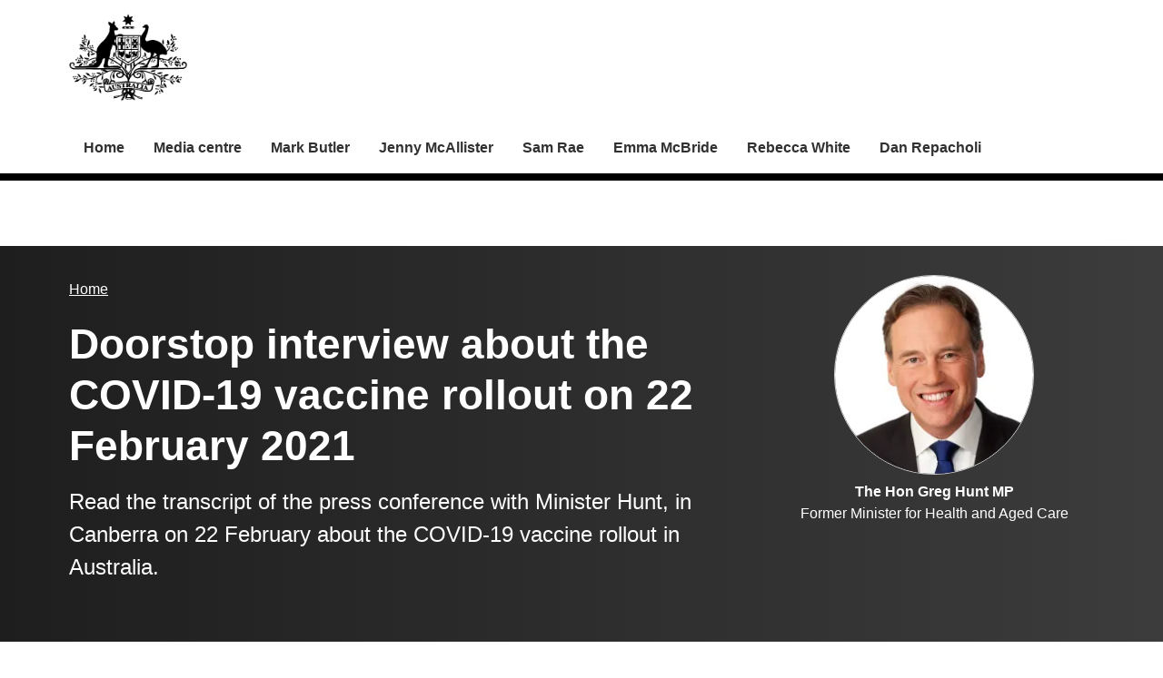

--- FILE ---
content_type: text/html; charset=UTF-8
request_url: https://www.health.gov.au/ministers/the-hon-greg-hunt-mp/media/doorstop-interview-about-the-covid-19-vaccine-rollout-on-22-february-2021
body_size: 16325
content:
<!DOCTYPE html>
<html lang="en" dir="ltr" prefix="og: https://ogp.me/ns#">
  <head>
    
<!-- Google Tag Manager -->
<script>
  (function (w, d, s, l, i) {
  w[l] = w[l] || [];
  w[l].push({'gtm.start': new Date().getTime(), event: 'gtm.js'});
  var f = d.getElementsByTagName(s)[0],
  j = d.createElement(s),
  dl = l != 'dataLayer' ? '&l=' + l : '';
  j.async = true;
  j.src = 'https://www.googletagmanager.com/gtm.js?id=' + i + dl;
  f.parentNode.insertBefore(j, f);
  })(window, document, 'script', 'dataLayer', 'GTM-N4ZZ787');
</script>
<!-- End Google Tag Manager -->

    <meta charset="utf-8" />
<script async src="https://www.googletagmanager.com/gtag/js?id=UA-54970022-1"></script>
<script>window.dataLayer = window.dataLayer || [];function gtag(){dataLayer.push(arguments)};gtag("js", new Date());gtag("set", "developer_id.dMDhkMT", true);gtag("config", "UA-54970022-1", {"groups":"default","anonymize_ip":true,"page_placeholder":"PLACEHOLDER_page_path"});gtag('config', 'G-0XT7NFV9ZS', {'name': 'govcms'}); gtag('govcms.send', 'pageview', {'anonymizeIp': true})</script>
<meta name="description" content="Read the transcript of the press conference with Minister Hunt, in Canberra on 22 February about the COVID-19 vaccine rollout in Australia." />
<link rel="canonical" href="https://www.health.gov.au/ministers/the-hon-greg-hunt-mp/media/doorstop-interview-about-the-covid-19-vaccine-rollout-on-22-february-2021" />
<meta name="generator" content="Drupal 9 (http://drupal.org) + govCMS (http://govcms.gov.au)" />
<meta property="og:site_name" content="Australian Government Department of Health, Disability and Ageing" />
<meta property="og:type" content="article" />
<meta property="og:url" content="https://www.health.gov.au/ministers/the-hon-greg-hunt-mp/media/doorstop-interview-about-the-covid-19-vaccine-rollout-on-22-february-2021" />
<meta property="og:title" content="Doorstop interview about the COVID-19 vaccine rollout on 22 February 2021" />
<meta property="og:description" content="Read the transcript of the press conference with Minister Hunt, in Canberra on 22 February about the COVID-19 vaccine rollout in Australia." />
<meta property="og:image" content="https://www.health.gov.au/themes/custom/hga/images/dhda-logo-stacked.png" />
<meta property="og:image:type" content="image/png" />
<meta property="og:image:width" content="1200" />
<meta property="og:image:height" content="630" />
<meta property="og:updated_time" content="2022-11-16T08:09:25+11:00" />
<meta property="article:published_time" content="2021-02-22T14:40:40+11:00" />
<meta property="article:modified_time" content="2022-11-16T08:09:25+11:00" />
<meta name="dcterms.title" content="Doorstop interview about the COVID-19 vaccine rollout on 22 February 2021" />
<meta name="dcterms.creator" content="Australian Government Department of Health, Disability and Ageing" />
<meta name="dcterms.description" content="Read the transcript of the press conference with Minister Hunt, in Canberra on 22 February about the COVID-19 vaccine rollout in Australia." />
<meta name="dcterms.publisher" content="Australian Government Department of Health, Disability and Ageing" />
<meta name="dcterms.date" content="2026-01-20T07:53+11:00" />
<meta name="dcterms.type" content="text" />
<meta name="dcterms.format" content="text/html" />
<meta name="dcterms.identifier" content="https://www.health.gov.au/ministers/the-hon-greg-hunt-mp/media/doorstop-interview-about-the-covid-19-vaccine-rollout-on-22-february-2021" />
<meta name="dcterms.language" content="en" />
<meta name="Generator" content="Drupal 10 (http://drupal.org) + GovCMS (http://govcms.gov.au)" />
<meta name="MobileOptimized" content="width" />
<meta name="HandheldFriendly" content="true" />
<meta name="viewport" content="width=device-width, initial-scale=1.0" />
<meta name="nodeId" content="19301" />
<meta name="health.search_title" content="Doorstop interview about the COVID-19 vaccine rollout on 22 February 2021" />
<meta name="health.content_type" content="Ministerial media" />
<meta name="health.audience" content="General public" />
<meta name="health.breadcrumb" content="Ministers" />
<meta name="health.topics" content="Communicable diseases, Emergency health management, Immunisation" />
<meta name="health.content_owner" content="PCPD Communication Strategies and Campaigns BR" />
<meta name="health.language" content="English" />
<link rel="icon" href="/profiles/contrib/govcms/favicon.ico" type="image/vnd.microsoft.icon" />
<link rel="alternate" hreflang="en" href="https://www.health.gov.au/ministers/the-hon-greg-hunt-mp/media/doorstop-interview-about-the-covid-19-vaccine-rollout-on-22-february-2021?language=en" />
<link rel="alternate" hreflang="x-default" href="https://www.health.gov.au/ministers/the-hon-greg-hunt-mp/media/doorstop-interview-about-the-covid-19-vaccine-rollout-on-22-february-2021?language=en" />

        <link rel="stylesheet" media="all" href="/sites/default/files/css/css_5TEF0ZE59OBuATE5oG_KTvy8bN67zvpGfoWJyqN8HTs.css?delta=0&amp;language=en&amp;theme=hga&amp;include=eJxli1EOAiEQQy9E4EimLOOAGRjCgLq3NyZu_OCnbV7bTJCZA4tGiMuMKwpOXfOWih36pHEGbXSouI4BHujZQhqrQ_yf-NX6ilIsU3J22qQaIozci-JdRw0_93jgvUESqtSmTzRRxPxUZtm_16ySGXjvv_IB_TVTSQ" />
<link rel="stylesheet" media="all" href="/sites/default/files/css/css_NIXPmB6ZFYQ2BKdE_ts_YEeQ9SmoHHelfM0S6dqFw3I.css?delta=1&amp;language=en&amp;theme=hga&amp;include=eJxli1EOAiEQQy9E4EimLOOAGRjCgLq3NyZu_OCnbV7bTJCZA4tGiMuMKwpOXfOWih36pHEGbXSouI4BHujZQhqrQ_yf-NX6ilIsU3J22qQaIozci-JdRw0_93jgvUESqtSmTzRRxPxUZtm_16ySGXjvv_IB_TVTSQ" />

    
    <title>Doorstop interview about the COVID-19 vaccine rollout on 22 February 2021 | Health, Disability and Ageing Ministers | Australian Government Department of Health, Disability and Ageing</title>
    <link rel="apple-touch-icon" sizes="180x180" href="/themes/custom/hga/images/favicons/apple-touch-icon.png">
    <link rel="icon" type="image/png" sizes="32x32" href="/themes/custom/hga/images/favicons/favicon-32x32.png">
    <link rel="icon" type="image/png" sizes="16x16" href="/themes/custom/hga/images/favicons/favicon-16x16.png">
    <link rel="manifest" href="/themes/custom/hga/site.webmanifest">
  </head>
  <body class="health-gov-au node-h_ministerial_media h-minisite h-minisite--ministers h-minisite--type-standard node--19301 au-grid">
    
<!-- Google Tag Manager (noscript) -->
<noscript>
  <iframe src="https://www.googletagmanager.com/ns.html?id=GTM-N4ZZ787" height="0" width="0" style="display:none;visibility:hidden"></iframe>
</noscript>
<!-- End Google Tag Manager (noscript) -->

        <nav class="au-skip-link">
      <a class="au-skip-link__link" href="#content">Skip to main content</a>
      <a class="au-skip-link__link" href="#main-nav-default">Skip to main navigation</a>
    </nav>

    
      <div class="dialog-off-canvas-main-canvas" data-off-canvas-main-canvas>
    

<div class="au-body">

  
  

  

    
<header class="au-header " role="banner">
  <div class="container">
    <div class="row">
      <div class="col-xs-12">
        <a href="/" title="Home" rel="home" class="au-header__logo">
          <img src="/sites/default/files/2023-02/government-coat-of-arms.png" alt="Health, Disability and Ageing Ministers" class="au-header__logo-image au-responsive-media-img">
        </a>
        <div class="au-header__text">
        </div>
      </div>
    </div>
  </div>
</header>

    <div class="region--navigation">
    <div id="block-menu-block-h-minisites">
  
    
      
<nav class="au-main-nav au-main-nav--dropdown au-main-nav--dropdown-columns " aria-label="main">
  <div class="container">
    <div class="row">
      <div class="col-md-12">
        <div id="main-nav-default" class="au-main-nav__content">
                            <button aria-controls="main-nav-default" class="au-main-nav__toggle au-main-nav__toggle--open" onclick="return AU.mainNav.Toggle( this )">
              
	<span class="svg-inline--fa fa-fw "><svg xmlns="http://www.w3.org/2000/svg" viewBox="0 0 448 512"><path d="M16 132h416c8.837 0 16-7.163 16-16V76c0-8.837-7.163-16-16-16H16C7.163 60 0 67.163 0 76v40c0 8.837 7.163 16 16 16zm0 160h416c8.837 0 16-7.163 16-16v-40c0-8.837-7.163-16-16-16H16c-8.837 0-16 7.163-16 16v40c0 8.837 7.163 16 16 16zm0 160h416c8.837 0 16-7.163 16-16v-40c0-8.837-7.163-16-16-16H16c-8.837 0-16 7.163-16 16v40c0 8.837 7.163 16 16 16z"/></svg></span>
              Menu
            </button>
          
                              <div class="au-main-nav__menu">
            <div class="au-main-nav__menu-inner">
              <div class="au-main-nav__focus-trap-top"></div>
              <button aria-controls="main-nav-default" class="au-main-nav__toggle au-main-nav__toggle--close" onclick="return AU.mainNav.Toggle( this )">
                
	<span class="svg-inline--fa fa-fw "><svg xmlns="http://www.w3.org/2000/svg" viewBox="0 0 352 512"><path d="M242.72 256l100.07-100.07c12.28-12.28 12.28-32.19 0-44.48l-22.24-22.24c-12.28-12.28-32.19-12.28-44.48 0L176 189.28 75.93 89.21c-12.28-12.28-32.19-12.28-44.48 0L9.21 111.45c-12.28 12.28-12.28 32.19 0 44.48L109.28 256 9.21 356.07c-12.28 12.28-12.28 32.19 0 44.48l22.24 22.24c12.28 12.28 32.2 12.28 44.48 0L176 322.72l100.07 100.07c12.28 12.28 32.2 12.28 44.48 0l22.24-22.24c12.28-12.28 12.28-32.19 0-44.48L242.72 256z"/></svg></span>
                Close
              </button>
                      <ul data_region="navigation" class="au-link-list">
              <li>
                  <a href="/ministers" title="" data-drupal-link-system-path="node/6183">Home</a>
                      </li>
          <li>
                  <a href="/ministers/media-centre" data-drupal-link-system-path="node/48665">Media centre</a>
                      </li>
          <li>
                  <a href="/ministers/the-hon-mark-butler-mp" data-drupal-link-system-path="node/38978">Mark Butler</a>
                      </li>
          <li>
                  <a href="/ministers/senator-the-hon-jenny-mcallister" data-drupal-link-system-path="node/54329">Jenny McAllister</a>
                      </li>
          <li>
                  <a href="/ministers/the-hon-sam-rae-mp" data-drupal-link-system-path="node/54316">Sam Rae</a>
                      </li>
          <li>
                  <a href="/ministers/the-hon-emma-mcbride-mp" data-drupal-link-system-path="node/38981">Emma McBride</a>
                      </li>
          <li>
                  <a href="/ministers/the-hon-rebecca-white-mp" data-drupal-link-system-path="node/54321">Rebecca White</a>
                      </li>
          <li>
                  <a href="/ministers/mr-dan-repacholi-mp" data-drupal-link-system-path="node/54343">Dan Repacholi</a>
                      </li>
        </ul>
  
              <div class="au-main-nav__focus-trap-bottom"></div>
            </div>
          </div>
          <div class="au-main-nav__overlay" aria-controls="main-nav-default" onclick="return AU.mainNav.Toggle( this )"></div>
        </div>
      </div>
    </div>
  </div>
</nav>


  </div>
<div id="block-block-contentbc3618ea-bf2b-4c6f-97c1-23bc01c907d2">
  
    
        <div class="container">
<div class="row">
<div class="col-xs-12">
<div class="health-band health-band--tertiary health-band--full-width-bg band--former-minister">
<div class="health-band__container">
<p class="au-display-md">This content relates to a former minister</p>
</div>
</div>
</div>
</div>
</div>


  </div>

  </div>


      <div class="health-sub-header health-sub-header--dark">
      <div class="container">
        <div class="row rs_skip">
          <div class="col-xs-12 col-md-8">
              <div class="region--content_top_left">
    <div id="block-system-breadcrumb-block">
  
    
        <nav class="au-breadcrumbs" aria-label="Breadcrumb">
    <h2 class="au-sronly">You are here</h2>
    <ol class="au-link-list au-link-list--inline">
          <li>
                  <a href="/ministers">Home</a>
              </li>
        </ol>
  </nav>

  </div>
<div id="block-page-title-block">
  
    
      

  <div>
        <div class="health-sub-header__section-title">
      <a class="au-direction-link au-direction-link--left" href="/ministers">Ministers</a>
    </div>
            <h1>Doorstop interview about the COVID-19 vaccine rollout on 22 February 2021</h1>
    <p class="au-introduction">
      Read the transcript of the press conference with Minister Hunt, in Canberra on 22 February about the COVID-19 vaccine rollout in Australia.
    </p>

  </div>



  </div>

  </div>

          </div>
          <div class="col-xs-12 col-md-4">
              <div class="region--content_top_right">
    


<div class="health-toolbar rs_preserve ">
  <ul class="health-toolbar__items au-link-list au-link-list--inline">
          <li>
        <button
          id="health-toolbar__listen"
          href="//app-oc.readspeaker.com/cgi-bin/rsent?customerid=5802&amp;amp;lang=en_au&amp;amp;readid=content&amp;amp;url=https://www.health.gov.au/ministers/the-hon-greg-hunt-mp/media/doorstop-interview-about-the-covid-19-vaccine-rollout-on-22-february-2021"
          class="health-toolbar__listen au-btn au-btn--tertiary "
        >
          
	<span class="svg-inline--fa fa-fw fa-left"><svg xmlns="http://www.w3.org/2000/svg" viewBox="0 0 576 512"><path d="M215.03 71.05L126.06 160H24c-13.26 0-24 10.74-24 24v144c0 13.25 10.74 24 24 24h102.06l88.97 88.95c15.03 15.03 40.97 4.47 40.97-16.97V88.02c0-21.46-25.96-31.98-40.97-16.97zm233.32-51.08c-11.17-7.33-26.18-4.24-33.51 6.95-7.34 11.17-4.22 26.18 6.95 33.51 66.27 43.49 105.82 116.6 105.82 195.58 0 78.98-39.55 152.09-105.82 195.58-11.17 7.32-14.29 22.34-6.95 33.5 7.04 10.71 21.93 14.56 33.51 6.95C528.27 439.58 576 351.33 576 256S528.27 72.43 448.35 19.97zM480 256c0-63.53-32.06-121.94-85.77-156.24-11.19-7.14-26.03-3.82-33.12 7.46s-3.78 26.21 7.41 33.36C408.27 165.97 432 209.11 432 256s-23.73 90.03-63.48 115.42c-11.19 7.14-14.5 22.07-7.41 33.36 6.51 10.36 21.12 15.14 33.12 7.46C447.94 377.94 480 319.54 480 256zm-141.77-76.87c-11.58-6.33-26.19-2.16-32.61 9.45-6.39 11.61-2.16 26.2 9.45 32.61C327.98 228.28 336 241.63 336 256c0 14.38-8.02 27.72-20.92 34.81-11.61 6.41-15.84 21-9.45 32.61 6.43 11.66 21.05 15.8 32.61 9.45 28.23-15.55 45.77-45 45.77-76.88s-17.54-61.32-45.78-76.86z"/></svg></span>
Listen</button>
      </li>
              <li>
        <button
          id="health-toolbar__print"
          class="health-toolbar__print au-btn au-btn--tertiary "
        >
          
	<span class="svg-inline--fa fa-fw fa-left"><svg xmlns="http://www.w3.org/2000/svg" viewBox="0 0 512 512"><path d="M448 192V77.25c0-8.49-3.37-16.62-9.37-22.63L393.37 9.37c-6-6-14.14-9.37-22.63-9.37H96C78.33 0 64 14.33 64 32v160c-35.35 0-64 28.65-64 64v112c0 8.84 7.16 16 16 16h48v96c0 17.67 14.33 32 32 32h320c17.67 0 32-14.33 32-32v-96h48c8.84 0 16-7.16 16-16V256c0-35.35-28.65-64-64-64zm-64 256H128v-96h256v96zm0-224H128V64h192v48c0 8.84 7.16 16 16 16h48v96zm48 72c-13.25 0-24-10.75-24-24 0-13.26 10.75-24 24-24s24 10.74 24 24c0 13.25-10.75 24-24 24z"/></svg></span>
Print</button>
      </li>
              <li>
        <button
          id="health-toolbar__share"
          class="health-toolbar__share au-btn au-btn--tertiary "
        >
          
	<span class="svg-inline--fa fa-fw fa-left"><svg xmlns="http://www.w3.org/2000/svg" viewBox="0 0 448 512"><path d="M352 320c-22.608 0-43.387 7.819-59.79 20.895l-102.486-64.054a96.551 96.551 0 0 0 0-41.683l102.486-64.054C308.613 184.181 329.392 192 352 192c53.019 0 96-42.981 96-96S405.019 0 352 0s-96 42.981-96 96c0 7.158.79 14.13 2.276 20.841L155.79 180.895C139.387 167.819 118.608 160 96 160c-53.019 0-96 42.981-96 96s42.981 96 96 96c22.608 0 43.387-7.819 59.79-20.895l102.486 64.054A96.301 96.301 0 0 0 256 416c0 53.019 42.981 96 96 96s96-42.981 96-96-42.981-96-96-96z"/></svg></span>
Share</button>
        <div class="health-share-menu au-sronly">
          <ul class="au-link-list">
            <li>
              
	<span class="svg-inline--fa fa-fw "><svg xmlns="http://www.w3.org/2000/svg" viewBox="0 0 512 512"><!--!Font Awesome Free 6.5.2 by @fontawesome - https://fontawesome.com License - https://fontawesome.com/license/free Copyright 2024 Fonticons, Inc.--><path d="M389.2 48h70.6L305.6 224.2 487 464H345L233.7 318.6 106.5 464H35.8L200.7 275.5 26.8 48H172.4L272.9 180.9 389.2 48zM364.4 421.8h39.1L151.1 88h-42L364.4 421.8z"/></svg></span>
              <a href="https://x.com/share?text=Doorstop interview about the COVID-19 vaccine rollout on 22 February 2021&amp;url=https://www.health.gov.au/ministers/the-hon-greg-hunt-mp/media/doorstop-interview-about-the-covid-19-vaccine-rollout-on-22-february-2021">X (Twitter)</a>
            </li>
            <li>
              
	<span class="svg-inline--fa fa-fw "><svg xmlns="http://www.w3.org/2000/svg" viewBox="0 0 320 512"><path d="M279.14 288l14.22-92.66h-88.91v-60.13c0-25.35 12.42-50.06 52.24-50.06h40.42V6.26S260.43 0 225.36 0c-73.22 0-121.08 44.38-121.08 124.72v70.62H22.89V288h81.39v224h100.17V288z"/></svg></span>
              <a href="https://facebook.com/sharer.php?u=https://www.health.gov.au/ministers/the-hon-greg-hunt-mp/media/doorstop-interview-about-the-covid-19-vaccine-rollout-on-22-february-2021">Facebook</a>
            </li>
            <li>
              
	<span class="svg-inline--fa fa-fw "><svg xmlns="http://www.w3.org/2000/svg" viewBox="0 0 512 512"><path d="M502.3 190.8c3.9-3.1 9.7-.2 9.7 4.7V400c0 26.5-21.5 48-48 48H48c-26.5 0-48-21.5-48-48V195.6c0-5 5.7-7.8 9.7-4.7 22.4 17.4 52.1 39.5 154.1 113.6 21.1 15.4 56.7 47.8 92.2 47.6 35.7.3 72-32.8 92.3-47.6 102-74.1 131.6-96.3 154-113.7zM256 320c23.2.4 56.6-29.2 73.4-41.4 132.7-96.3 142.8-104.7 173.4-128.7 5.8-4.5 9.2-11.5 9.2-18.9v-19c0-26.5-21.5-48-48-48H48C21.5 64 0 85.5 0 112v19c0 7.4 3.4 14.3 9.2 18.9 30.6 23.9 40.7 32.4 173.4 128.7 16.8 12.2 50.2 41.8 73.4 41.4z"/></svg></span>
              <a href="mailto:?subject=Doorstop interview about the COVID-19 vaccine rollout on 22 February 2021&amp;body=https://www.health.gov.au/ministers/the-hon-greg-hunt-mp/media/doorstop-interview-about-the-covid-19-vaccine-rollout-on-22-february-2021">Email</a>
            </li>
          </ul>
        </div>
      </li>
      </ul>
  <div class="col-xs-12">
    <div class="health-readspeaker-wrapper">
      <div
        id="health-readspeaker-loading"
        class="health-readspeaker-loading"
        style="display: none;"
      >Loading...</div>
      <div
        id="health-readspeaker"
        class="health-readspeaker rs_addtools rs_splitbutton rs_skip rs_exp"
      ></div>
    </div>
  </div>
</div>

<div>
  <div class="image image--circle text--align-center">
    
<noscript class="loading-lazy">
  <img src="/sites/default/files/styles/medium/public/the-hon-greg-hunt-mp.jpg.webp?itok=G3V2XHeq" width="220" height="220" alt="" loading="lazy" />
</noscript>


  </div>
  <div class="text--align-center">
    <p>
      <strong>The Hon Greg Hunt MP</strong><br/>
      Former Minister for Health and Aged Care
    </p>
  </div>
</div>

  </div>

          </div>
        </div>
      </div>
    </div>
  
    <div class="region--pre_body">
    


  </div>

  
    <div class="container health-content">
      <div class="row">
        <div id="content" class="col-xs-12">
          <main class="main-content" role="main">
              <div class="region--content">
    <div data-drupal-messages-fallback class="hidden"></div>
<div id="block-system-main-block">
  
    
      <article class="node node--h_ministerial_media node--full">

      
        
  
      
  
  <div>
      



<div class="health-field health-field--inline">
      <div class="health-field__label">Media event date:</div>
        <div class="health-field__item"><time datetime="2021-02-22T03:41:21Z">22 February 2021</time>
</div>
  </div>




<div class="health-field health-field--inline">
      <div class="health-field__label">Date published:</div>
        <div class="health-field__item"><time datetime="2021-02-22T03:41:21Z">22 February 2021</time>
</div>
  </div>




<div class="health-field health-field--inline">
      <div class="health-field__label">Media type:</div>
        <div class="health-field__item">Transcript</div>
  </div>




<div class="health-field health-field--comma-separated health-field--inline">
			<div class="health-field__label">Audience: </div>
				<div class="health-field__item">General public</div>
	</div>

      <p><strong>RACHEL STEPHEN-SMITH: </strong></p>
<p>Alright, well welcome everyone here to Canberra Hospital’s COVID-19 surge centre. This incredible facility was built really quickly when we didn’t know what was going to happen with COVID-19 in case we needed extra emergency department capacity.</p>
<p>But for the last two months it’s been a COVID-19 testing centre, and now it’s our first vaccination centre, our Pfizer hub for the ACT and surrounding region.</p>
<p>It’s really, really exciting for our Canberra Health Services staff to be on the front line again, delivering COVID-19 vaccinations for our frontline workers here in the ACT, and from our surrounding regions.</p>
<p>So, it’s great to have Minister Greg Hunt here to see our very first vaccination here in the ACT, and I’ll hand over to Greg to talk more about it and the national program, and of course take all your questions.</p>
<p>Thank you.</p>
<p><strong>GREG HUNT: </strong></p>
<p>Great. Look, thanks very much to Rachel and to everybody involved here at the Canberra Hospital Vaccination Centre. Importantly, this centre was set up as a COVID overflow emergency department.</p>
<p>It was set up with the possibility that Australia could’ve faced what Italy, or Spain, or France, or New York faced in the early agonising days of COVID; or what we’ve seen in Los Angeles most recently or in parts of the UK. It was never used in that purpose, and we are deeply grateful as a nation.</p>
<p>But we have had the challenges, we’ve not been immune. We have done extraordinarily well but we have to continue to fight to help contain COVID.</p>
<p>But the next phase of that national challenge, that national partnership is the vaccination program, and today, scenes such as this which is occurring here in Canberra are occurring in every state and territory.</p>
<p>Maddy and Nicoletta - two nurses, one of whom was receiving the vaccine as a front-line worker - one who was giving the vaccine as a front-line worker - are Australian heroes, and they’re emblematic of Australian heroes who have helped protect this nation during the course of the pandemic.</p>
<p>So, there’s a lot more to go, but the next phase begins in earnest today. And that is an extraordinary moment for our country.</p>
<p>And I do want to acknowledge people such as the ACT Chief Health Officer, Kerryn Coleman, and the Deputy Chief Medical Officer of Australia, Dr Nick Coatsworth.</p>
<p>They and so many others have worked nights, through days, through weekends to protect Australians, and I do have to show you, Nick, just before joining you gave me a pair of socks and you’ll notice that there is a need and a spike protein in its last moments - and that’s symbolic of what today is about.</p>
<p>But we know that around the world this pandemic continues, and so we have to ensure we take every step to continue our containment, our COVID safe measures continue remain equally important. Please, keep being tested.</p>
<p>Victorians have been magnificent in recent days, and more news of zero cases today in Victoria within the community.</p>
<p>And so, we’re doing well but we have to have as many Australians vaccinated as soon as possible, and we are on a positive track. But this will be a watching brief, but today’s a day of hope and protection.</p>
<p>Happy to take any questions.</p>
<p><strong>JOURNALIST: </strong></p>
<p>Minister, you’ve refused a few times to say what the precise figure would herd immunity. Why is that?</p>
<p><strong>GREG HUNT: </strong></p>
<p>Well, it is a medical issue which really relate to three factors, because coverage is one element.</p>
<p>But there are all other elements that are equally important, according to the advice from Professor Paul Kelly.</p>
<p>One is the transmission impact. The early data coming out of the United Kingdom and Israel is more positive than we’d hoped, but it’s not definitive data. And then the second is the longevity of the antibodies which are generated by the process.</p>
<p>And that’s why, once they have a real feel - and this is a global process for establishing that evidence - then they’ll be in more of a position.</p>
<p>So, one of the things we’ve tried to do is always be honest about what we know, and what we will know. That elements in the group of things where will know it in time.</p>
<p>Jonathon.</p>
<p><strong>JOURNALIST: </strong></p>
<p>Minister Hunt, we saw over the weekend that there was wide spread anti-vaxx protests right across the country.</p>
<p>This morning, the ABC’s Norman Swan, and I want to take you to his comments. He says, we’ve got a problem in Australia.</p>
<p>He goes on to say, we want international borders to open up but we’ve got the wrong vaccine.</p>
<p>Is he leading the anti-vaxxer outfit with comments like that?</p>
<p><strong>GREG HUNT: </strong></p>
<p>Well, I draw a distinction between the two. But what I would say, and I’ll simply turn to the facts, which Professor John Skerritt and others and highlighted – the Head of the TGA.</p>
<p>I have here a copy of the Lancet’s peer-reviewed paper of 3 February, the latest data that has come through clinical trials. And the head of that paper is COVID-19 vaccine AstraZeneca confirms 100 per cent protection against severe disease, hospitalisation and death in a primary analysis of Phase 3 trials.</p>
<p>Equally, the World Health Organization last week published its emergency use authorisation for AstraZeneca, and in that they said this regime - and they are referring to the four to 12-week interval, was shown in clinical trials to be safe and effective preventing symptomatic COVID-19 with no severe cases and no hospitalisations more than 14 days after the second dose.</p>
<p><strong>JOURNALIST: </strong></p>
<p>Does it stop transmission?</p>
<p><strong>GREG HUNT: </strong></p>
<p>What we see is that there’s a significant transmission effect which was identified in the Lancet journal – there’s more work to be done.</p>
<p>But the advice of Professor John Skerritt was that we have the right vaccines, and it is very important that we look at our medical authorities.</p>
<p>And we believe we have the best medical authorities in the world. They have been absolutely clear that we have the best vaccines in the world - safe, effective and thoroughly tested.</p>
<p><strong>JOURNALIST: </strong></p>
<p>Have you seen any delay whatsoever to the roll out in aged care homes? today. What’s you’re latest advice on this?</p>
<p><strong>GREG HUNT: </strong></p>
<p>My understanding is that it will occur throughout the day and around the course of the week. During the course of the week we’ll see Alice Springs, Altona Meadows, Albany, So, these vaccines are beginning today.</p>
<p>And I do want to say this, over the coming months, on any one day there may be a truck that has a flat tire or stalled engine, there’ll be all of the ordinary course of things that happen with flu vaccines or human elements but they’ll be more focused.</p>
<p>So, we’re just pushing forward and every day we deal with it, and today a lot of senior Australians are going to be vaccinated.</p>
<p><strong>JOURNALIST: </strong></p>
<p>Are you indicating there’s a hiccup today?</p>
<p><strong>GREG HUNT: </strong></p>
<p>No, I’m not.</p>
<p><strong>JOURNALIST: </strong></p>
<p>You said that we could see issues with trucks breaking down.</p>
<p><strong>GREG HUNT: </strong></p>
<p>No, I’m just saying, over the course</p>
<p><strong>JOURNALIST: </strong></p>
<p>Are there problems today with getting vaccines?</p>
<p><strong>GREG HUNT: </strong></p>
<p>None that have been drawn to my attention, Jonathan.</p>
<p><strong>JOURNALIST: </strong></p>
<p>Minister, we’ve got tens of thousands of Australians stranded overseas. What plans are being put into place to vaccinate them, so they can get home sooner?</p>
<p><strong>GREG HUNT: </strong></p>
<p>So, our goal is to bring them home and the vaccination won’t change the pace at which they come home from overseas because the world is looking at the transmissibility advice and the advice that we have from what’s known as the Australian Health Protection Principal Committee, the medical expert panel, is that for the time being, vaccinated or unvaccinated, people will continue to go through hotel quarantine.</p>
<p>As we see around the world, more data, then that may change the equation in terms of for how long or if or how people are quarantined when they come home. So, that doesn’t change.</p>
<p>But, our goal is two-fold; to work with other countries to make sure as many people as possible receive the vaccine, to ensure, within Australia, that we can bring people home.</p>
<p>The Chief Nursing and Midwifery Officer of Australia was vaccinated yesterday and today, is heading to Howard Springs to expand the capacity. She is looking at the maximum safe capacity for expansion of Howard Springs. That’s another part of helping to bring people home.</p>
<p><strong>JOURNALIST: </strong></p>
<p>But, are we paying the – like the British NHS, for instance, are we going to pay them to vaccinate Australians or Australians in the UK?</p>
<p><strong>GREG HUNT: </strong></p>
<p>The Department of Foreign Affairs and Trade will consider options. At this stage, our focus is on bringing Australians home.</p>
<p><strong>JOURNALIST: </strong></p>
<p>Will Australians eventually be able to get multiple vaccines, like the Pfizer vaccine, can they later perhaps get the AstraZeneca vaccine or perhaps, order an approved vaccine from overseas and pay for it?</p>
<p><strong>GREG HUNT: </strong></p>
<p>So, there’s no plan for a private market at this point in time. All vaccines that are coming into Australia are being used as part of the immunisation program.</p>
<p>Free, voluntary, universally available and as vaccines arrive, we simply make them available to the Australian people.</p>
<p>And we're working to a very clear plan based on safety. Safety, safety, safety – that’s our duty, but it also breeds confidence and confidence breeds uptake and uptake breeds coverage.</p>
<p>So, that’s the pathway going forward and we’re on track. In fact, we’re in a very, very strong position and during the course of the day, during the course of the week, more and more Australians will continue to be vaccinated.</p>
<p><strong>JOURNALIST: </strong></p>
<p>Just on the previous point, are you going to [indistinct]…?</p>
<p><strong>GREG HUNT: </strong></p>
<p>Look, at this stage we are vaccinating in Australia. The Department of Foreign Affairs and Trade is considering the question of those Australians who are serving overseas and, of course, what we're looking at is bringing Australians home.</p>
<p>And I think it is very important to make this point that all the medical advice that we have is that the quarantine system will remain in place for the time being, subject to consistent review, irrespective of whether or not vaccinations occur.</p>
<p><strong>JOURNALIST: </strong></p>
<p>Minister, when we have vaccinated the majority of the population, what does the new normal look like?</p>
<p>Do we still have to worry about social distancing and hand sanitising with this vaccine?</p>
<p><strong>GREG HUNT: </strong></p>
<p>Yeah, this is ae very important question. So, COVID-safe practices will be with us for a long while, particularly because of the question of the longevity of the antibodies. That’s something that the world will learn.</p>
<p>We’re engaged in the world's largest ever vaccination rollout and, at the same time, effectively, clinical trial. We will learn more; we’re already learning more.</p>
<p>We’ve learnt more from the United Kingdom about the safety of AstraZeneca, the effectiveness. Talking with Matt Hancock, the UK Secretary. They’ve been delighted with the results. Their officials have briefed our officials and so all of these things are occurring.</p>
<p>But the broader trend of history is that as global cases come down over the year, and over the last month we’ve seen a very significant downward trend, that’s not to say it’s locked in. But over the last month, a very significant downward trend in daily global cases and as vaccinations increase, both around the world, in Australia, then progressively we will be able to reduce restrictions in Australia.</p>
<p>Our goal is to get to a situation where, if we can protect the population against serious illness, hospitalisation and death, facilities like this, which Rachel and her team have magnificently created, won’t be required. And what that means is the ability to operate and to address cases without having to close borders, without having to bring down lockdowns.</p>
<p>That’s a journey and assessment is being done jointly with the states and territories. And I do want to reaffirm - the states and territories of Australia have been magnificent.</p>
<p>Thank you and I just check – anybody that hasn’t had a question yet?</p>
<p><strong>JOURNALIST: </strong></p>
<p>We’ve seen across the country today, state premiers, chief public health officers and police commissioners getting the jab. Does that suggest there’s a confidence issue?</p>
<p><strong>GREG HUNT: </strong></p>
<p>No, I think it is important that we show confidence and the debate was had in December and many of you may have been part of press conferences where we were asked, would you show confidence?</p>
<p>And we've all thought about it and there is a reticence about being seen to seek a priority and none of us have wanted to do that. But equally, there’s a duty to provide that confidence and so what we're doing is showing, if we think it's safe, if we're willing to do this, then it’s safe for every Australian.</p>
<p><strong>JOURNALIST: </strong></p>
<p>And how annoyed are you that all of this coverage, right around the country today, isn’t going on Facebook to help bolster that confidence?</p>
<p><strong>GREG HUNT: </strong></p>
<p>Well, I would continue to say to Facebook there are higher duties, that I said in the Parliament last week they should be putting people over profits.</p>
<p>That if they profess to be an organisation that is concerned about community, concerned about their social responsibility, if they're concerned about being a social network, not a corporate titan, perhaps they should just allow the coverage to occur.</p>
<p><strong>JOURNALIST: </strong></p>
<p>Minister, if you vaccinate frontline health workers and you eliminate the danger to them, is there the possibility to bring home a greater number of Australians into hotel quarantine, because the threat has been mitigated in some way?</p>
<p><strong>GREG HUNT: </strong></p>
<p>Look, that is our hope, that we can progressively increase hotel quarantine around the country. But as I say, the Chief Nursing and Midwifery Officer, was vaccinated yesterday and is headed to Howard Springs today.</p>
<p>The great thing about so many of our healthcare professionals - there’s the Deputy Chief Medical Officer of Australia, I think most of you will recognise, Dr Nick Coatsworth now. He has a day job, working in Rachel’s system.</p>
<p>She reminded me, when I said you’d stolen him back from us, she said: no, no, you borrowed him from us and we did and he’s back working in the hospitals.</p>
<p>And Alison McMillan is a frontline nurse as well as the Chief Nursing and Midwifery Officer, and so she’s looking at expanding the Howard Springs capacity, Victoria’s looking at expanding capacity, the ACT has played its part. I’ve been a guest of the ACT quarantine system for 28 days in the last 12 months, and it’s never easy, but it was magnificently well-run. Okay.</p>
<p><strong>JOURNALIST: </strong></p>
<p>Minister, there’s $24 million for the advertising campaign for vaccinations. Of that money set aside for Facebook, is that being used? Is that still on hold? What will happen with that?</p>
<p><strong>GREG HUNT: </strong></p>
<p>Yeah, all our funds will be used. Some may be reallocated temporarily, but there are multiple channels; television, radio, newspapers, on multiple forms of online advertising.</p>
<p>We’ll continue to post on that particular channel, we just won't be boosting, and there may be some tail in terms of things which were already entrain. But the simple answer here is there are multiple channels, and you’re all playing your part in getting your message to Australians.</p>
<p>I have to say, yesterday when the first vaccines were being administered, it was an extraordinary moment. Live streaming and commentary.</p>
<p>And I met a woman at the airport, whom I didn't know, who said to me she was watching the live stream and she was just in tears of joy about what was happening, and it was somebody I didn't know.</p>
<p>And I think there were many Australians yesterday who felt a deep sense of hope. I'll take one more question.</p>
<p><strong>JOURNALIST: </strong></p>
<p>Minister this has probably been the most challenging 14 months of your tenure, and probably the most challenging tenure for a health minister since, you know.</p>
<p><strong>GREG HUNT: </strong></p>
<p>I think Rachel deserves to answer this as well.</p>
<p><strong>JOURNALIST: </strong></p>
<p>So, in that sort of sense, personally, how has it been for you? Has it taken in significance of everything that has been thrown at you over the past 12 months?</p>
<p><strong>GREG HUNT: </strong></p>
<p>And Rachel will, I think, deservedly answer this as well. It’s an honour and a privilege. And sometimes people hear the term public service and dismiss it. But you look at the nurses and the doctors and the administrators such as Bernadette or Professor Coleman, you look at all of the people; we play our role.</p>
<p>But I tell you what has struck me, this is an amazing country - and it’s not a light phrase. The sense of who Australia is, somebody pointed out, and I agree with it, perhaps we’re a little bit more east than just west. Perhaps we’ve got some of the best of our Asia-Pacific region, and some of the best of our multicultural origins from around the world.</p>
<p>And Australians are the ones who have risen magnificently, and it's been such a privilege. Yes, it's been hard – and I apologise to my family for not being there or not being there when I actually was there, that's probably the hardest part. You know, a little boy who misses out on time with dad, and a young woman now who misses out on advice from dad. But they came and they lived here for a term, and the ACT took good care of them whilst they were here, and my wife who is just, better than me. And so, we’re lucky.</p>
<p><strong>JOURNALIST: </strong></p>
<p>May I ask you, just on another question?</p>
<p><strong>GREG HUNT: </strong></p>
<p>Sorry, I would like to give Rachel a chance because she’s lived this same journey.</p>
<p><strong>RACHEL STEPHEN-SMITH: </strong></p>
<p>I really would echo Greg's comments about what a privilege it’s been to be Health Minister during this period. And yes, it’s been some long hours, but not nearly, well, the long hours that we have experienced have been echoed and then some by our chief health officers right around the country.</p>
<p>And I think the thing that has been such a privilege for me as a former public servant has been watching both governments and the community take the expert advice from our public health experts, and really take that seriously, listen to that and put that into practice – both from a policy perspective, but also from the way that our community has responded so magnificently in the face of this challenge, which is a global challenge, and we've seen what can happen around the world when that wasn't the case.</p>
<p>And I think the other thing that our public health system has come to the fore, when we talk about both testing and vaccination, it’s really important to remember that, yes, we are testing Australians and we are vaccinating Australians.</p>
<p>But we are testing and vaccinating every single person who lives in Australia who is eligible for the vaccine at that point in time, whether or not they have a Medicare card, because we know that that is absolutely crucial to the delivery of our public health, to our public health response to a global health pandemic.</p>
<p>And that’s not necessarily the case around the world. So, testing has been free, vaccination will be free to everybody in Australia when their turn comes, and I think that just makes me really proud of the public health system that we have and the frontline workers who work so hard in it.</p>
<p><strong>JOURNALIST: </strong></p>
<p>Minister, can I just ask you quickly, before you finish? There’s been a third young woman now who’s come forward and said that she’s been assaulted, sexually assaulted, by this alleged offender.</p>
<p>It appears there’s an enormous problem within Parliament and a desperate need to change attitudes.</p>
<p><strong>GREG HUNT: </strong></p>
<p>So look, obviously this is a deeply concerning and deeply distressing case.</p>
<p>And firstly, I don't know anything about the individual. I do hope that they have access to the support, compassionate, caring support that they need and that they feel the support and confidence to take this matter to the police. But first and foremost, it’s support for the individual.</p>
<p>There are a number of processes going on, both investigatory, in terms of the police, I understand that it’s been indicated over the course of the weekend that a complaint would be made and lodged, and I think that's an important step forward.</p>
<p>Secondly, though, as I said yesterday, there is a cultural change and a systemic change which is critical. Every workplace deserves to be safe, every person deserves to be safe in their workplace. Around the country, we have a journey to take. But within the Parliament of Australia, we have to not only walk and live that journey, we have to be even better and even stronger and to be a beacon.</p>
<p>But today’s an important day, I thank you. And above all else, I thank Maddy and all of our Australian health workers who are part of this rollout.</p>
<p>Thank you.</p>




  </div>

        <div class="health-separator"></div>
        <div class="health-field health-field--inline health-field--tags">
	<div class="health-field__label">Tags:&nbsp;</div>
	<div class="health-field__item">
		<ul class="au-tags au-tags--inline">
												<li>
						<a href="/topics/immunisation">Immunisation</a>
					</li>
																<li>
						<a href="/topics/communicable-diseases">Communicable diseases</a>
					</li>
																<li>
						<a href="/topics/emergency-health-management">Emergency health management</a>
					</li>
									</ul>
	</div>
</div>
  
</article>

  </div>

  </div>

              <div class="region--content_bottom">
    <div id="block-webform-block">
  
    
      <span id="webform-submission-help-us-improve-health-gov-au-node-19301-form-ajax-content"></span><div id="webform-submission-help-us-improve-health-gov-au-node-19301-form-ajax" class="webform-ajax-form-wrapper" data-effect="fade" data-progress-type="throbber"><form class="webform-submission-form webform-submission-add-form webform-submission-help-us-improve-health-gov-au-form webform-submission-help-us-improve-health-gov-au-add-form webform-submission-help-us-improve-health-gov-au-node-19301-form webform-submission-help-us-improve-health-gov-au-node-19301-add-form js-webform-details-toggle webform-details-toggle" data-drupal-selector="webform-submission-help-us-improve-health-gov-au-node-19301-add-form" action="/ministers/the-hon-greg-hunt-mp/media/doorstop-interview-about-the-covid-19-vaccine-rollout-on-22-february-2021" method="post" id="webform-submission-help-us-improve-health-gov-au-node-19301-add-form" accept-charset="UTF-8">
  
  <div data-drupal-selector="edit-accordion-container" id="edit-accordion-container" class="js-form-wrapper form-wrapper"><div aria-controls="webform_help_us_improve_health_gov_au" aria-expanded="false" onclick="return AU.accordion.Toggle( this )" id="edit-processed-text" class="js-form-item form-item js-form-type-processed-text form-item- js-form-item- form-no-label au-form__item">
            <p><a href="#"><strong>Is there anything wrong with this page?</strong></a></p>

        </div>
<div class="au-accordion__body au-accordion--closed js-form-wrapper form-wrapper" id="webform_help_us_improve_health_gov_au" data-drupal-selector="edit-body-container"><div data-drupal-selector="edit-wrapper-container" id="edit-wrapper-container" class="js-form-wrapper form-wrapper"><div id="edit-markup" class="js-form-item form-item js-form-type-webform-markup form-item-markup js-form-item-markup form-no-label au-form__item">
            <h2>Help us improve health.gov.au</h2>
<p>If you would like a response please provide an email address. Your email address is covered by our <a href="/node/6186" target="_blank">privacy policy</a>.</p>

        </div>
<div class="js-form-item form-item js-form-type-email form-item-email-address js-form-item-email-address au-form__item">
        <label data-type="email" for="edit-email-address">
  Email address
    </label>
          <input pattern="^(?:[\w\!\#\$\%\&amp;\&#039;&#039;\*\+\-\/\=\?\^\`\{\|\}\~]+\.)*[\w\!\#\$\%\&amp;\&#039;&#039;\*\+\-\/\=\?\^\`\{\|\}\~]+@(?:(?:(?:[a-zA-Z0-9_](?:[a-zA-Z0-9_\-](?!\.)){0,61}[a-zA-Z0-9_-]?\.)+[a-zA-Z0-9_](?:[a-zA-Z0-9_\-](?!$)){0,61}[a-zA-Z0-9_]?)|(?:\[(?:(?:[01]?\d{1,2}|2[0-4]\d|25[0-5])\.){3}(?:[01]?\d{1,2}|2[0-4]\d|25[0-5])\]))$" data-webform-pattern-error="Please enter a valid email address." data-drupal-selector="edit-email-address" type="email" id="edit-email-address" name="email_address" value="" size="60" maxlength="254" class="form-email au-text-input au-text-input--block" />

        </div>
<div class="js-form-item form-item js-form-type-textarea form-item-h-what-you-were-doing js-form-item-h-what-you-were-doing au-form__item">
        <label data-type="textarea" for="edit-h-what-you-were-doing">
  What you were doing?
      <span class="form-required">(mandatory)</span>
    </label>
          <div>
  <textarea data-drupal-selector="edit-h-what-you-were-doing" id="edit-h-what-you-were-doing" name="h_what_you_were_doing" rows="5" cols="60" maxlength="1200" class="form-textarea required au-text-input au-text-input--block" required="required" aria-required="true"></textarea>
</div>

        </div>
<div class="js-form-item form-item js-form-type-textarea form-item-h-what-went-wrong js-form-item-h-what-went-wrong au-form__item">
        <label data-type="textarea" for="edit-h-what-went-wrong">
  What went wrong?
      <span class="form-required">(mandatory)</span>
    </label>
          <div>
  <textarea data-drupal-selector="edit-h-what-went-wrong" id="edit-h-what-went-wrong" name="h_what_went_wrong" rows="5" cols="60" maxlength="1200" class="form-textarea required au-text-input au-text-input--block" required="required" aria-required="true"></textarea>
</div>

        </div>
<div data-drupal-selector="edit-actions" class="form-actions webform-actions js-form-wrapper form-wrapper" id="edit-actions">

<input class="webform-button--submit button button--primary js-form-submit form-submit au-btn standard-gap" data-drupal-selector="edit-actions-submit" data-disable-refocus="true" type="submit" id="edit-actions-submit" name="op" value="Submit" />

</div>
</div>
</div>
</div>
<input data-drupal-selector="edit-honeypot-time" type="hidden" name="honeypot_time" value="oWkBXl-7-D546e1_IemX-awg5MhZWSbLbqeY_d2XDgo" />
<input autocomplete="off" data-drupal-selector="form-zv4er-y1hfldermtict0uzvtppirk5rbwcsxexzugay" type="hidden" name="form_build_id" value="form-ZV4ER-y1hflDeRMtIct0UzvtPpiRk5RBWCSxEXZugAY" />
<input data-drupal-selector="edit-webform-submission-help-us-improve-health-gov-au-node-19301-add-form" type="hidden" name="form_id" value="webform_submission_help_us_improve_health_gov_au_node_19301_add_form" />
<div class="url-textfield js-form-wrapper form-wrapper" style="display: none !important;"><div class="js-form-item form-item js-form-type-textfield form-item-url js-form-item-url au-form__item">
        <label data-type="textfield" for="edit-url">
  Leave this field blank
    </label>
          <input autocomplete="off" data-drupal-selector="edit-url" type="text" id="edit-url" name="url" value="" size="20" maxlength="128" class="form-text au-text-input au-text-input--block" />

        </div>
</div>


  
</form>
</div>
  </div>

  </div>

          </main>
        </div>
              </div>
    </div>
  
  

  <footer class="au-footer au-footer--dark au-body au-body--dark" role="contentinfo">
  <div class="container">
            <div id="block-block-content-55c7655f-acff-42d8-abb8-24bd0532efda">
  
    
        <div class="layout layout--onecol">
    <div  class="layout__region layout__region--content">
      <div>
  
    
        <p><a href="/using-our-websites/accessibility" data-entity-type="node" data-entity-uuid="48eb5961-06eb-499e-9b7f-0843ea0079e8" data-entity-substitution="canonical" title="Accessibility">Accessibility</a> | <a href="/using-our-websites/copyright" data-entity-type="node" data-entity-uuid="4e2e00c7-9b30-4263-8cbf-b451612549a6" data-entity-substitution="canonical" title="Copyright">Copyright</a> | <a href="/using-our-websites/disclaimer" data-entity-type="node" data-entity-uuid="930ae5cc-50a0-4bf7-9f6c-165bfa1ae313" data-entity-substitution="canonical" title="Disclaimer">Disclaimer</a> | <a href="/using-our-websites/website-privacy-policy" data-entity-type="node" data-entity-uuid="c1ca843c-a48d-4c77-a8cd-c6ecaef246c6" data-entity-substitution="canonical" title="Website privacy policy">Privacy</a></p>


  </div>

    </div>
  </div>
  <div class="layout layout--onecol">
    <div  class="layout__region layout__region--content">
      <div>
  
    
        <div class="au-footer__end"><div class="row"><div class="col-xs-12"><p class="acknowledgement-of-country">We acknowledge the Traditional Owners and Custodians of Country throughout Australia, and their continuing connection to land, sea and community. We pay our respects to them and their cultures, and to Elders both past and present.</p></div></div><div class="row"><div class="col-xs-12"><div class="au-footer__end"><p><small>© Commonwealth of Australia</small></p></div></div></div></div>

  </div>

    </div>
  </div>

  </div>


      </div>
</footer>


  
</div>


  </div>

    
    <div id="health-tooltip" tabindex="0" class="health-tooltip">
  <div class="health-tooltip__arrow"></div>
  <div class="health-tooltip__content"></div>
</div>

    <script type="application/json" data-drupal-selector="drupal-settings-json">{"path":{"baseUrl":"\/","pathPrefix":"","currentPath":"node\/19301","currentPathIsAdmin":false,"isFront":false,"currentLanguage":"en"},"pluralDelimiter":"\u0003","suppressDeprecationErrors":true,"ajaxPageState":{"libraries":"[base64]","theme":"hga","theme_token":null},"ajaxTrustedUrl":{"form_action_p_pvdeGsVG5zNF_XLGPTvYSKCf43t8qZYSwcfZl2uzM":true,"\/ministers\/the-hon-greg-hunt-mp\/media\/doorstop-interview-about-the-covid-19-vaccine-rollout-on-22-february-2021?ajax_form=1":true},"google_analytics":{"account":"UA-54970022-1","trackOutbound":true,"trackMailto":true,"trackTel":true,"trackDownload":true,"trackDownloadExtensions":"7z|aac|arc|arj|asf|asx|avi|bin|csv|doc(x|m)?|dot(x|m)?|exe|flv|gif|gz|gzip|hqx|jar|jpe?g|js|mp(2|3|4|e?g)|mov(ie)?|msi|msp|pdf|phps|png|ppt(x|m)?|pot(x|m)?|pps(x|m)?|ppam|sld(x|m)?|thmx|qtm?|ra(m|r)?|sea|sit|tar|tgz|torrent|txt|wav|wma|wmv|wpd|xls(x|m|b)?|xlt(x|m)|xlam|xml|z|zip"},"ajax":{"edit-actions-submit":{"callback":"::submitAjaxForm","event":"click","effect":"fade","speed":500,"progress":{"type":"throbber","message":""},"disable-refocus":true,"url":"\/ministers\/the-hon-greg-hunt-mp\/media\/doorstop-interview-about-the-covid-19-vaccine-rollout-on-22-february-2021?ajax_form=1","httpMethod":"POST","dialogType":"ajax","submit":{"_triggering_element_name":"op","_triggering_element_value":"Submit"}}},"user":{"uid":0,"permissionsHash":"c7ee775c83c2b6497d831a699e0d31fdc4a7c0d63b1e417e3ed8e8b7685f1569"}}</script>
<script src="/sites/default/files/js/js_Vld-lv_0aIad5bCbNykcOLZYt73DwrdE61u8LQnLCfg.js?scope=footer&amp;delta=0&amp;language=en&amp;theme=hga&amp;include=[base64]"></script>

  </body>
</html>
